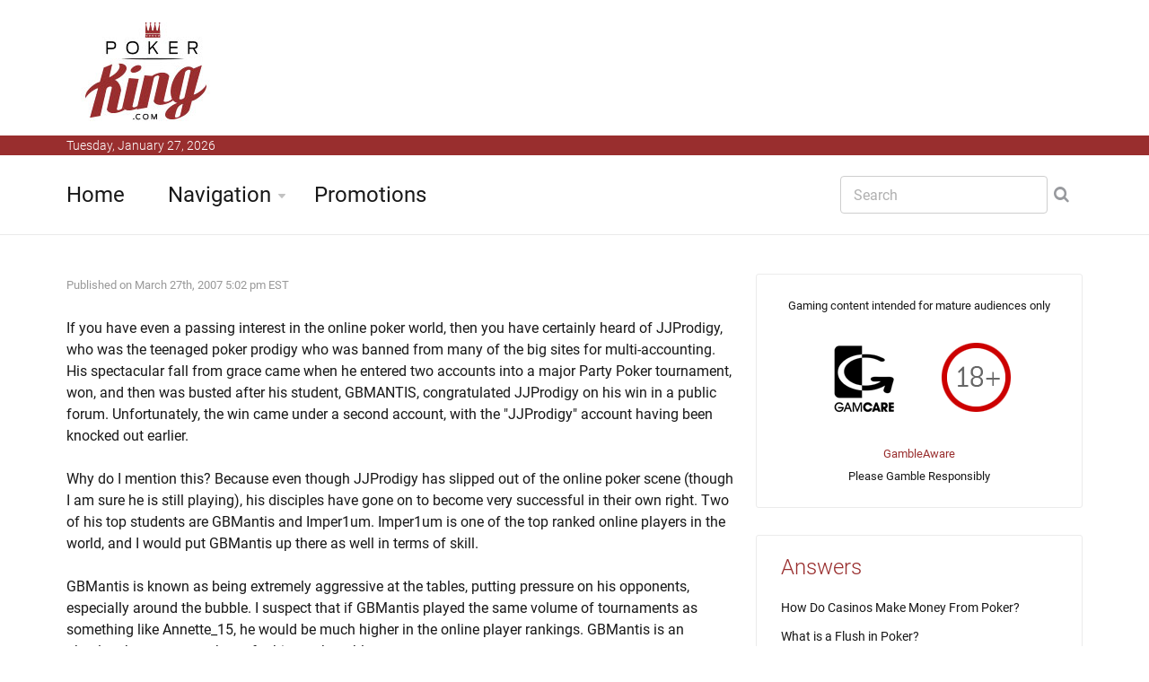

--- FILE ---
content_type: text/html
request_url: https://www.poker-king.com/poker-king-articles.php?article=95
body_size: 5708
content:



















<!DOCTYPE html>
<!--[if IE 8 ]><html class="ie" xmlns="http://www.w3.org/1999/xhtml" xml:lang="en" lang="en"> <![endif]-->
<!--[if (gte IE 9)|!(IE)]><!--><html xmlns="http://www.w3.org/1999/xhtml" xml:lang="en" lang="en"><!--<![endif]-->
<head>


<title>GBMANTIS: JJProdigy Pupil Making It on His Own</title>


<meta name="description" content="Poker King is your home for current poker news, tournament results and online poker player profiles."/>

<meta name="keywords" content="poker news, poker tournament coverage"/>





<script type="application/ld+json">{"@context":"http://schema.org","@type":"WebSite","url":"https://www.poker-king.com","name":"Poker-King.com"}</script>




	<!-- Basic Page Needs -->
	<meta charset="utf-8">
	<!--[if IE]><meta http-equiv='X-UA-Compatible' content='IE=edge,chrome=1'><![endif]-->




<link rel="canonical" href="https://www.poker-king.com/poker-king-articles.php?article=95" />









	<!-- Mobile Specific Metas -->
	<meta name="viewport" content="width=device-width, initial-scale=1, maximum-scale=1">
	

	

	<!-- Bootstrap  -->
	<link rel="stylesheet" type="text/css" href="https://www.poker-king.com/stylesheets/bootstrap.css" >

	<!-- Theme Style -->
	<link rel="stylesheet" type="text/css" href="https://www.poker-king.com/stylesheets/style.css">

    <!-- Colors -->
    <link rel="stylesheet" type="text/css" href="https://www.poker-king.com/stylesheets/colors/color6.css" id="colors">

	<!-- Animation Style -->
	<link rel="stylesheet" type="text/css" href="https://www.poker-king.com/stylesheets/animate.css">
	
	
	

	
	
	

	<!-- Google Fonts -->
	<link rel="stylesheet" type="text/css" href="https://www.poker-king.com/stylesheets/roboto.css">
	<link rel="stylesheet" type="text/css" href="https://www.poker-king.com/stylesheets/sourcesans.css">

	<!-- Favicon and touch icons  -->
	<link href="https://www.poker-king.com/icon/apple-touch-icon-144-precomposed.png" rel="apple-touch-icon-precomposed" sizes="144x144">
	<link href="https://www.poker-king.com/icon/apple-touch-icon-114-precomposed.png" rel="apple-touch-icon-precomposed" sizes="114x114">
	<link href="https://www.poker-king.com/icon/apple-touch-icon-72-precomposed.png" rel="apple-touch-icon-precomposed" sizes="72x72">
	<link href="https://www.poker-king.com/icon/apple-touch-icon-57-precomposed.png" rel="apple-touch-icon-precomposed">
	<link href="https://www.poker-king.com/favicon.ico" rel="shortcut icon">

	<!--[if lt IE 9]>
		<script src="https://www.poker-king.com/javascript/html5shiv.js"></script>
		<script src="https://www.poker-king.com/javascript/respond.min.js"></script>
	<![endif]-->
</head>

<body>
   	<!-- Header -->
   	<header id="header" class="header">
	   	<div class="top-wrap">
			<div class="container">
				<div class="row">
					<div class="col-md-6">
		              	<div id="logo" class="logo">
							<a href="https://www.poker-king.com/" rel="home" title="home">
								<img src="https://www.poker-king.com/images/logo_pk.jpg" alt="Poker-King.com Logo" />
							</a>
		            	</div>
		            	
		            	
		            
		            	
		            	
		            </div><!-- /.col-md-6 -->
		            <div class="col-md-6">
		            	<div class="btn-menu"></div><!-- //mobile menu button -->
		            </div><!-- /.col-md-6 -->
	            </div><!-- /.row -->
	         </div><!-- /.container -->
	   	</div><!-- /.top-wrap -->
		


	<!-- Header Date -->
	<footer id="footer-header">

		<div class="footer-header">
			<div class="container">
				<div class="row">
					<div class="col-md-12">
						Tuesday, January 27, 2026					</div><!-- /.col-md-12 -->
				</div><!-- /.row -->
			</div><!-- /.container -->
		</div>
	</footer>		
		
		
		
		<div class="header-wrap">
		 <div class="container">
		    <div class="row">
				<div class="col-md-9">
					<nav id="mainnav" class="mainnav">
						<ul class="menu">
							<li><a href="https://www.poker-king.com/">Home</a>
							</li>
							<li class="has-children"><a href="https://www.poker-king.com/navigation.php">Navigation</a>
								<ul class="sub-menu">
									

									<li><a href="https://www.poker-king.com/player-profiles.php">Player Profiles</a></li>
									<li><a href="https://www.poker-king.com/profiles/">Online Player Profiles</a></li>
									<li><a href="https://www.poker-king.com/dictionary/">Dictionary</a></li>
									<li><a href="https://www.poker-king.com/answers/">Answers</a></li>
									<li><a href="https://www.poker-king.com/poker-bonus-codes.php">Poker Bonus Codes</a></li>
									<li><a href="https://www.poker-king.com/international.php">International</a></li>
									<li><a href="https://www.poker-king.com/article-archive.php">Article Archive</a></li>
									<li><a href="https://www.poker-king.com/search.php">Search</a></li>
									<li><a href="https://www.poker-king.com/privacy.php">Privacy Page</a></li>
									<li><a href="https://www.poker-king.com/contact-us.php">Contact Us</a></li>
								</ul><!-- /.submenu -->
							</li>
							<li><a href="https://www.poker-king.com/king-promotions.php">Promotions</a></li>
							
							

						</ul><!-- /.menu -->
					</nav><!-- /nav -->
				</div><!-- /.col-md-9 -->
				<div class="col-md-3">
					<div class="search-wrap">
						<div class="search-icon"></div><!-- //mobile search button -->
						<form action="https://www.poker-king.com/search.php" id="searchform" class="search-form" method="get" role="search">
							<input type="text" name="q" id="q" placeholder="Search" class="search-field">
							<input type="submit" value="&#xf002;" id="searchsubmit" class="search-submit">
							<a class="search-close" href="#"><i class="fa fa-times-circle"></i></a>
						</form>
					</div><!-- /.search-wrap -->
				</div><!-- /.col-md-3 -->
		    </div><!-- /.row -->
		 </div><!-- /.container -->
		</div><!-- /.header-wrap -->
	</header>

	<!-- Main -->
	<section id="main" class="category-page">
		<div class="container">
			<div class="row">
				<div class="col-md-8">
					<div class="post-wrap">

						<article class="post">
							<div class="content">
							
														
							

							
														
							
							
							








					
			
			
			
			<h2 style="margin:0px;"></h2>							
							<font size=2 color=#999999>Published on March 27th, 2007 5:02 pm EST<br></font>







<br>If you have even a passing interest in the online poker world, then you have certainly heard of JJProdigy, who was the teenaged poker prodigy who was banned from many of the big sites for multi-accounting. His spectacular fall from grace came when he entered two accounts into a major Party Poker tournament, won, and then was busted after his student, GBMANTIS, congratulated JJProdigy on his win in a public forum. Unfortunately, the win came under a second account, with the "JJProdigy" account having been knocked out earlier. <br />
<br />
Why do I mention this? Because even though JJProdigy has slipped out of the online poker scene (though I am sure he is still playing), his disciples have gone on to become very successful in their own right. Two of his top students are GBMantis and Imper1um. Imper1um is one of the top ranked online players in the world, and I would put GBMantis up there as well in terms of skill.<br />
<br />
GBMantis is known as being extremely aggressive at the tables, putting pressure on his opponents, especially around the bubble. I suspect that if GBMantis played the same volume of tournaments as something like Annette_15, he would be much higher in the online player rankings. GBMantis is an absolute beast, so watch out for him at the tables. <br><br>--<br><br>Filed Under: <a href='https://www.poker-king.com/players-in-the-news/'>Players In The News</a><br><br>





						
							
							
								
								
		</div>
						</article><!--  /.post -->
	





					<div class="editors-posts gn-animation" data-animation="fadeInUp" data-animation-delay="0" data-animation-offset="75%">
						<div class="gn-line"></div>
						<div class="section-title">
							<h4>Related Articles</h4>
						</div>
						<div class="post-wrap">
							<article class="post">
								<div class="thumb">
									<img src=https://www.poker-king.com/images/articles/weight-loss-bet.jpg alt='Weight loss update - Poker world current events.'>
								</div>
								<div class="content">
									<div class="cat2">
									
								<a href="https://www.poker-king.com/players-in-the-news/"><font size=2><br>Players in the News</font></a>									</div>
									<h3><a href="https://www.poker-king.com/poker-king-articles.php?article=2808">An Update on Shaun Deeb's $1 Million Weight Loss Bet</a></h3>
									<p class="excerpt-entry">Shaun Deeb appears to be cruising towards a win in his $1,000,000 prop bet with Bill Perkins. 

In...</p>
									<div class="post-meta">
										<span class="author">By Poker King</span>
										<span class="time"> - January 5th, 2024 2:24 pm EST</span>
									</div>
								</div>
							</article><!--  /.post -->
							<article class="post">
								<div class="thumb">
									<img src=https://www.poker-king.com/images/articles/the-goat-phil-ivey.jpg alt='Arguably, the greatest poker player of all time - Phil Ivey - Drawing.'>
								</div>
								<div class="content">
									<div class="cat">
										<a href="https://www.poker-king.com/players-in-the-news/"><font size=2><br>Players in the News</font></a>									</div>
									<h3><a href="https://www.poker-king.com/poker-king-articles.php?article=2806">Still Crushing: Phil Ivey Continues To Dominate</a></h3>
									<p class="excerpt-entry">Phil Ivey is still crushing at the age of 46. 

Earlier this week, Ivey won two tournaments within...</p>
									<div class="post-meta">
										<span class="author">By Poker King</span>
										<span class="time"> - August 13th, 2023 5:08 pm EST</span>
									</div>
								</div>
							</article><!--  /.post -->
							<article class="post">
								<div class="thumb">
									<img src=https://www.poker-king.com/images/articles/lost-his-way.jpg alt='An man well-known in the poker world has lost his way and pleaded guilty for embezzlement.'>
								</div>
								<div class="content">
									<div class="cat">
										<a href="https://www.poker-king.com/players-in-the-news/"><font size=2><br>Players in the News</font></a>									</div>
									<h3><a href="https://www.poker-king.com/poker-king-articles.php?article=2727">WPT Champion, Dennis Blieden, Sentenced To 6 1/2 Years in Prison After Embezzling More Than $22 Million</a></h3>
									<p class="excerpt-entry">A few years ago, Dennis Blieden seemed to have it all. 

In February of 2018, Blieden navigated th...</p>
									<div class="post-meta">
										<span class="author">By Poker King</span>
										<span class="time"> - June 10th, 2021 11:10 pm EST</span>
									</div>
								</div>
							</article><!--  /.post -->
						</div><!-- /.post-wrap -->
					</div><!-- /.editors-posts -->




	
						
					</div><!-- /.social-media-posts -->
				</div><!-- /.col-md-8 -->
	
				<div class="col-md-4">
					<div class="sidebar-widget-1">
						
						
		
	
		
	
						
						
					
						<div class="widget widget-subscribe">
							
<center><font size=-1>Gaming content intended for mature audiences only<br><br>

<a href='http://www.gamcare.org.uk' rel="nofollow"><img src='https://www.poker-king.com/images/icon_gamcare.gif' border=0></a>&nbsp;<img src='https://www.poker-king.com/images/icon_18_plus.gif' border=0><br><br><a href='https://www.gambleaware.org/home/'>GambleAware</a><BR>Please Gamble Responsibly</font></center>
														
						</div><!-- /.widget-subscribe -->
						

						
						



							
						
						

						
						
					



						

						<div class="widget widget-subscribe">
							<a href=https://www.poker-king.com/answers/><h5 class="widget-title">Answers</h5></a>
					
							<p><a class="text-dark" href='https://www.poker-king.com/answers/how-casinos-make-money-poker/'>How Do Casinos Make Money From Poker?</a></p>							<p><a class="text-dark" href='https://www.poker-king.com/answers/what-flush-poker/'>What is a Flush in Poker?</a></p>							<p><a class="text-dark" href='https://www.poker-king.com/answers/what-happened-dutch-boyd/'>What Happened to Dutch Boyd?</a></p>							<p><a class="text-dark" href='https://www.poker-king.com/answers/longest-heads-up-match-poker-tournament/'>What Was The Longest Heads-Up Match in Poker Tournament History?</a></p>							<p><a class="text-dark" href='https://www.poker-king.com/answers/worst-starting-hand-texas-holdem/'>What Is The Worst Starting Hand in Texas Hold'em?</a></p>							<p><a class="text-dark" href='https://www.poker-king.com/answers/online-poker-friends/'>Where Can I Play Online Poker With Friends?</a></p>							<p><a class="text-dark" href='https://www.poker-king.com/answers/cash-games-sngs-tournaments/'>Should I Play Cash Games, SNGs or Tournaments?</a></p>							<p><a class="text-dark" href='https://www.poker-king.com/answers/how-do-poker-rooms-make-money/'>How Do Poker Rooms Make Money?</a></p>							<p><a class="text-dark" href='https://www.poker-king.com/answers/what-is-a-side-bet/'>What is a "Side Bet"?</a></p>							<p><a class="text-dark" href='https://www.poker-king.com/answers/cheating-in-poker/'>How Do People Cheat in Poker?</a></p>							<p><a class="text-dark" href='https://www.poker-king.com/answers/most-popular-twitch-tv-poker-streamers/'>Who Are The Most Popular Poker Streamers on Twitch.tv?</a></p>							<p><a class="text-dark" href='https://www.poker-king.com/answers/poker-tournament-deals/'>What Are the Different Types of Deals That You Can Make in Poker Tournaments?</a></p>							<p><a class="text-dark" href='https://www.poker-king.com/answers/what-happened-to-howard-lederer/'>What Happened to Howard Lederer?</a></p>							<p><a class="text-dark" href='https://www.poker-king.com/answers/pai-gow-poker/'>What is Pai Gow Poker?</a></p>							<p><a class="text-dark" href='https://www.poker-king.com/answers/what-happened-phil-ivey/'>What Happened to Phil Ivey?</a></p>						
							
						</div><!-- /.widget-subscribe -->	


						

						<div class="widget widget-subscribe">
							<h5 class="widget-title">Online Poker</h5>
												<p><a class="text-dark" href='https://www.poker-king.com/cz/online-poker.php'>Online Poker</a></p>							<p><a class="text-dark" href='https://www.poker-king.com/no/online-poker.php'>Online Poker</a></p>							<p><a class="text-dark" href='https://www.poker-king.com/se/online-poker.php'>Online-Poker</a></p>						
							
						</div><!-- /.widget-subscribe -->	

					
						
						















						<div class="widget widget-subscribe">
							<a href=https://www.poker-king.com/dictionary/><h5 class="widget-title">Poker Dictionary</h5></a>
							

							<p><a class="text-dark" href='https://www.poker-king.com/dictionary/oncoop/'>ONCOOP</a></p>							<p><a class="text-dark" href='https://www.poker-king.com/dictionary/6-handed/'>6-Handed</a></p>							<p><a class="text-dark" href='https://www.poker-king.com/dictionary/bitcoin-poker/'>Bitcoin Poker</a></p>							<p><a class="text-dark" href='https://www.poker-king.com/dictionary/roll-up-a-stake/'>Roll Up a Stake</a></p>							<p><a class="text-dark" href='https://www.poker-king.com/dictionary/flights/'>Flights</a></p>							<p><a class="text-dark" href='https://www.poker-king.com/dictionary/blind-defense/'>Blind Defense</a></p>							<p><a class="text-dark" href='https://www.poker-king.com/dictionary/speed-racer-bounty/'>Speed Racer Bounty</a></p>							<p><a class="text-dark" href='https://www.poker-king.com/dictionary/nitroll/'>Nitroll</a></p>							<p><a class="text-dark" href='https://www.poker-king.com/dictionary/gg-spring-festival/'>GG Spring Festival</a></p>							<p><a class="text-dark" href='https://www.poker-king.com/dictionary/micoop/'>MICOOP</a></p>							
						</div><!-- /.widget-subscribe -->		
						
						
						
						
																	<div class="widget widget-subscribe">
							<a href=https://www.poker-king.com/international.php><h5 class="widget-title">International</h5></font>
							
														<p><a class="text-dark" href="https://www.poker-king.com/hu/bet365-bonusz-kod.php">Bet365 Bonusz Kod</a></p>					
						
						</div>
						
						
						









	<div class="widget widget-subscribe">
							<a href=https://www.poker-king.com/article-archive.php><h5 class="widget-title">Recent Articles</h5></a>
							

							<p><a class="text-dark" href='https://www.poker-king.com/poker-king-articles.php?article=2821'>Michael Mizrachi Channels Jack Straus in Epic WSOP Comeback</a></p>							<p><a class="text-dark" href='https://www.poker-king.com/poker-king-articles.php?article=2820'>Poker Hall of Fame Adds Nick Schulman</a></p>							<p><a class="text-dark" href='https://www.poker-king.com/poker-king-articles.php?article=2819'>Tom Dwan Signs Sponsorship Deal With ACR Poker</a></p>							<p><a class="text-dark" href='https://www.poker-king.com/poker-king-articles.php?article=2818'>Prop Bet Over: Shaun Deeb Accepts $800,000 Buyout in Body Fat Percentage Bet</a></p>							<p><a class="text-dark" href='https://www.poker-king.com/poker-king-articles.php?article=2817'>Rakeback Wars: GGPoker Responds To Changes To Pokerstars' Rewards Program</a></p>							<p><a class="text-dark" href='https://www.poker-king.com/poker-king-articles.php?article=2816'>12th Season of High Stakes Poker Set To Premier on February 19th</a></p>							<p><a class="text-dark" href='https://www.poker-king.com/poker-king-articles.php?article=2815'>Nominations For 5th Global Poker Awards Announced</a></p>							<p><a class="text-dark" href='https://www.poker-king.com/poker-king-articles.php?article=2814'>888Poker: We Refunded $362,893 To Players Who Lost to Bots or RTA Accounts in 2023</a></p>							<p><a class="text-dark" href='https://www.poker-king.com/poker-king-articles.php?article=2813'>$5 Million Guaranteed Venom PKO Starts on ACR on Thursday</a></p>							<p><a class="text-dark" href='https://www.poker-king.com/poker-king-articles.php?article=2812'>Pokerstars Introducing New Rewards Program; To Include "Select" and "Select+" Tiers</a></p>							
						</div><!-- /.widget-subscribe -->	





						

<img src=https://www.poker-king.com/frame_images/poker-king-gold-cane-dollar.jpg alt='The golden cane with a dollar sign at the top belongs to the Poker King.'>					
						
						
						

						
					
						
						
						
					
							
						
						
						
					

						
						


												
							<div class="widget widget-subscribe">
							<a href=https://www.poker-king.com/article-archive.php><h5 class="widget-title">Article Archive</h5></a>
							
							

							
							
							<p><a class="text-dark" href='https://www.poker-king.com/cash-games/'>Cash Games</a> (275)</p>
							<p><a class="text-dark" href='https://www.poker-king.com/tournament-results/'>Tournament Results</a> (452)</p>
							<p><a class="text-dark" href='https://www.poker-king.com/poker-scandals/'>Poker Scandals</a> (66)</p>
							<p><a class="text-dark" href='https://www.poker-king.com/online-poker-rooms/'>Online Poker Rooms</a> (563)</p>
							<p><a class="text-dark" href='https://www.poker-king.com/uigea/'>UIGEA</a> (70)</p>
							<p><a class="text-dark" href='https://www.poker-king.com/players-in-the-news/'>Players in the News</a> (80)</p>
							<p><a class="text-dark" href='https://www.poker-king.com/poker-on-television/'>Poker on Television</a> (63)</p>							
							<p><a class="text-dark" href='https://www.poker-king.com/the-world-series-of-poker/'>The World Series of Poker</a> (431)</p>
							<p><a class="text-dark" href='https://www.poker-king.com/poker-legal-issues/'>Poker Legal Issues</a> (136)</p>
							<p><a class="text-dark" href='https://www.poker-king.com/other-poker-news/'>Other Poker News</a> (229)</p>
							<p><a class="text-dark" href='https://www.poker-king.com/miscellaneous-king-articles/'>Miscellaneous King Articles</a> (88)</p>							
							
							
							
						</div>
						
												


<div class="widget widget-subscribe">
							<h5 class="widget-title">Contact Us</h5>
												<p><a class="text-dark" href='https://www.poker-king.com/contact-us.php'>Contact Us</a></p>						
							
						</div><!-- /.widget-subscribe -->	

						

						
					</div><!-- /.sidebar -->
				</div><!-- /.col-md-4 -->
			</div><!-- /.row -->
		</div><!-- /.container -->
	</section>

	<!-- Footer -->
	<footer id="footer">

		<div class="footer-copyright">
			<div class="container">
				<div class="row">
					<div class="col-md-12">
						&copy; 2026 Poker-King.com - All Materials on this site should be considered of a promotional nature
					</div><!-- /.col-md-12 -->
				</div><!-- /.row -->
			</div><!-- /.container -->
		</div>
	</footer>
	
	
	
	

	<!-- Go Top -->
	<a class="go-top">
		<i class="fa fa-chevron-up"></i>
	</a>
	
	<!-- Javascript -->
	<script type="text/javascript" async src="https://www.poker-king.com/javascript/jquery.min.js"></script>
	<script type="text/javascript" async src="https://www.poker-king.com/javascript/bootstrap.min.js"></script>
	<script type="text/javascript" async src="https://www.poker-king.com/javascript/jquery.easing.js"></script>
	<script type="text/javascript" async src="https://www.poker-king.com/javascript/matchMedia.js"></script>
	<script type="text/javascript" async src="https://www.poker-king.com/javascript/jquery-waypoints.js"></script>
	<script type="text/javascript" async src="https://www.poker-king.com/javascript/jquery.flexslider.js"></script>
	<script type="text/javascript" async src="https://www.poker-king.com/javascript/jquery.transit.js"></script>
	<script type="text/javascript" async src="https://www.poker-king.com/javascript/jquery.leanModal.min.js"></script>
	<script type="text/javascript" async src="https://www.poker-king.com/javascript/jquery.tweet.min.js"></script>
	<script type="text/javascript" async src="https://www.poker-king.com/javascript/jquery.doubletaptogo.js"></script>
	<script type="text/javascript" async src="https://www.poker-king.com/javascript/smoothscroll.js"></script>
	<script type="text/javascript" async src="https://www.poker-king.com/javascript/main.js"></script>

<!-- Google tag (gtag.js) -->
<script async src="https://www.googletagmanager.com/gtag/js?id=G-SCQGN8MDL2"></script>
<script>
  window.dataLayer = window.dataLayer || [];
  function gtag(){dataLayer.push(arguments);}
  gtag('js', new Date());

  gtag('config', 'G-SCQGN8MDL2');
</script>

</body>

</html>







